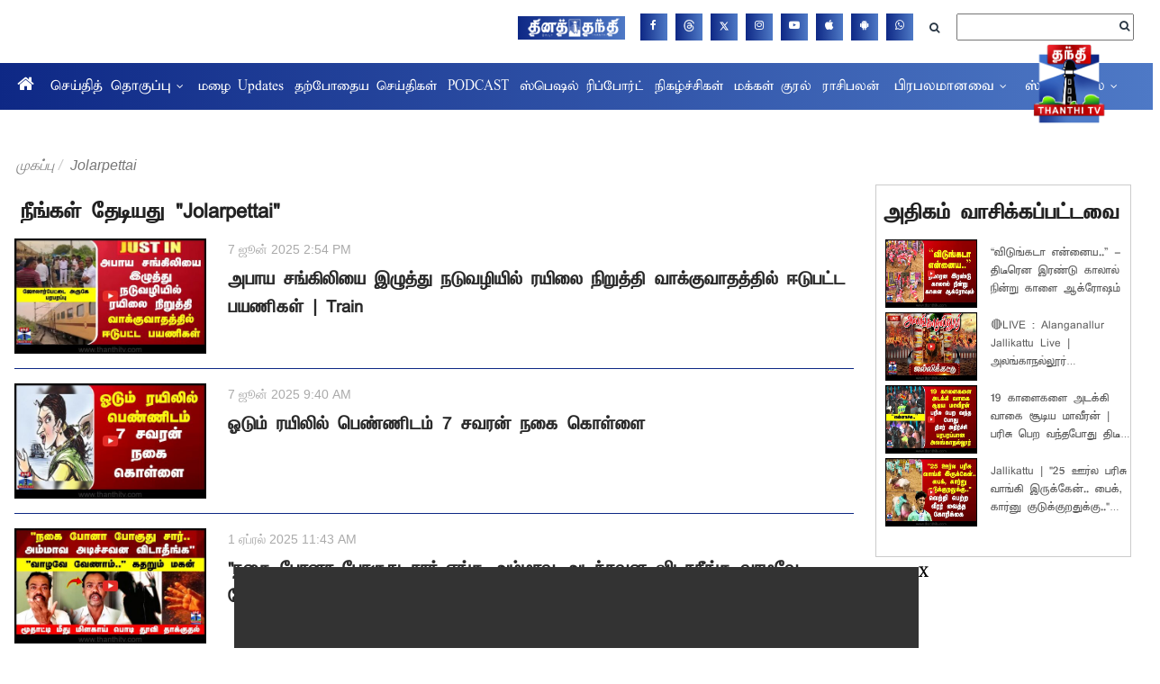

--- FILE ---
content_type: text/html; charset=utf-8
request_url: https://www.google.com/recaptcha/api2/aframe
body_size: 264
content:
<!DOCTYPE HTML><html><head><meta http-equiv="content-type" content="text/html; charset=UTF-8"></head><body><script nonce="2rrYaTIVQcVl-71-cYduog">/** Anti-fraud and anti-abuse applications only. See google.com/recaptcha */ try{var clients={'sodar':'https://pagead2.googlesyndication.com/pagead/sodar?'};window.addEventListener("message",function(a){try{if(a.source===window.parent){var b=JSON.parse(a.data);var c=clients[b['id']];if(c){var d=document.createElement('img');d.src=c+b['params']+'&rc='+(localStorage.getItem("rc::a")?sessionStorage.getItem("rc::b"):"");window.document.body.appendChild(d);sessionStorage.setItem("rc::e",parseInt(sessionStorage.getItem("rc::e")||0)+1);localStorage.setItem("rc::h",'1768763576515');}}}catch(b){}});window.parent.postMessage("_grecaptcha_ready", "*");}catch(b){}</script></body></html>

--- FILE ---
content_type: application/javascript; charset=utf-8
request_url: https://fundingchoicesmessages.google.com/f/AGSKWxUZ1iHMy36Bq8uNdyTo8zSIgCHFqvNeNLQqTqJHFBipxbAMI7xKKdIhGzuk6qaCnOyZL_Mxc0euUvcWcSj3G4ykKbxR4VlRyCkviujvHvjN93EhGePPU2PlZOQTyCncFayHzsZBzh_ePr5-3d4eAFd_GKyCEoytl1sDlW3MQdCdobLTBj4ySLkMpq6e/_/adiquity./DSN-Ad-/ads-new./googleleader./ads-300.
body_size: -1288
content:
window['2fc8af6f-a8bb-43e4-83a9-efce2a1cb209'] = true;